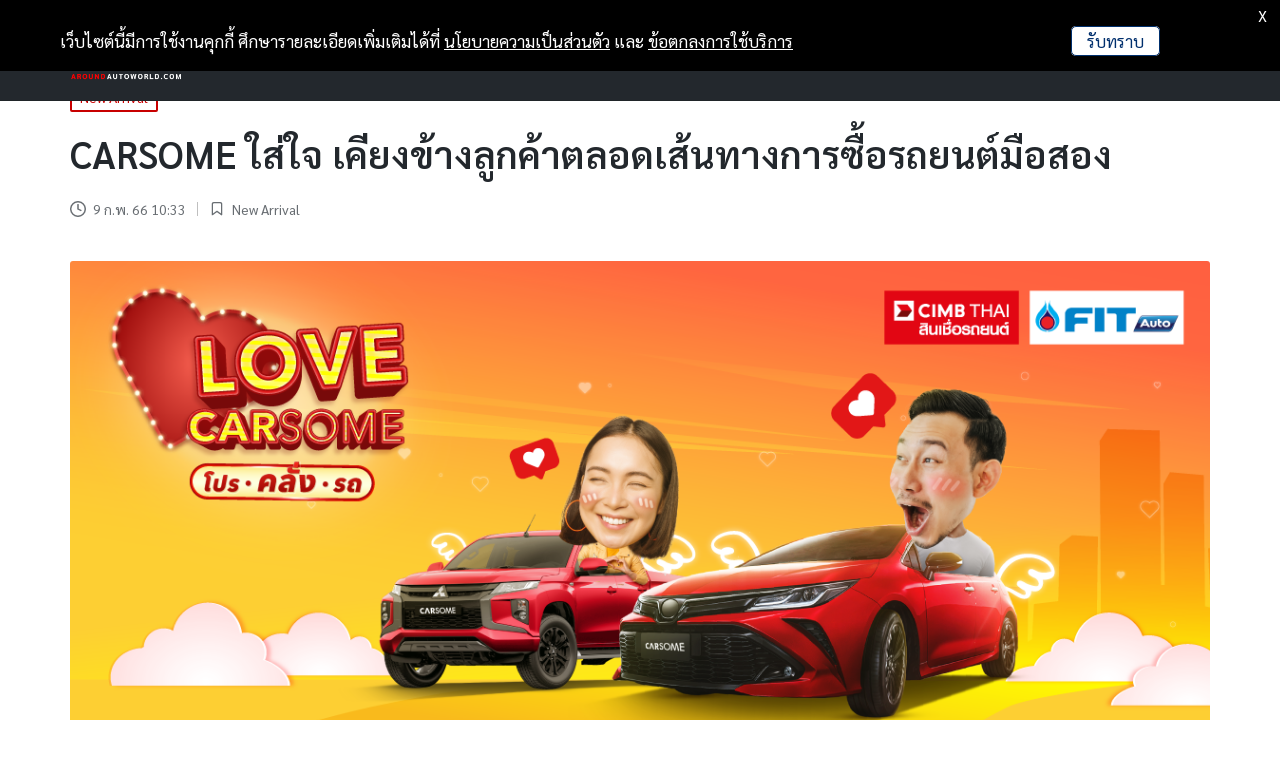

--- FILE ---
content_type: text/html; charset=UTF-8
request_url: https://www.aroundautoworld.com/2023/9555/
body_size: 16797
content:

<!DOCTYPE html>
<html lang="en-US" itemscope itemtype="http://schema.org/WebPage">
<head>
	<meta charset="UTF-8">
	<link rel="profile" href="https://gmpg.org/xfn/11">
	<title>CARSOME ใส่ใจ เคียงข้างลูกค้าตลอดเส้นทางการซื้อรถยนต์มือสอง &#8211; ข่าวประชาสัมพันธ์ยานยนต์ &#8211; AROUNDAUTOWORLD.COM</title>
<meta name='robots' content='max-image-preview:large' />
<meta name="viewport" content="width=device-width, initial-scale=1"><link rel='dns-prefetch' href='//fonts.googleapis.com' />
<link rel='dns-prefetch' href='//s.w.org' />
<link rel="alternate" type="application/rss+xml" title="ข่าวประชาสัมพันธ์ยานยนต์ - AROUNDAUTOWORLD.COM &raquo; Feed" href="https://www.aroundautoworld.com/feed/" />
<link rel="alternate" type="application/rss+xml" title="ข่าวประชาสัมพันธ์ยานยนต์ - AROUNDAUTOWORLD.COM &raquo; Comments Feed" href="https://www.aroundautoworld.com/comments/feed/" />
		<script>
			window._wpemojiSettings = {"baseUrl":"https:\/\/s.w.org\/images\/core\/emoji\/13.0.1\/72x72\/","ext":".png","svgUrl":"https:\/\/s.w.org\/images\/core\/emoji\/13.0.1\/svg\/","svgExt":".svg","source":{"concatemoji":"https:\/\/www.aroundautoworld.com\/wp-includes\/js\/wp-emoji-release.min.js?ver=5.7.2"}};
			!function(e,a,t){var n,r,o,i=a.createElement("canvas"),p=i.getContext&&i.getContext("2d");function s(e,t){var a=String.fromCharCode;p.clearRect(0,0,i.width,i.height),p.fillText(a.apply(this,e),0,0);e=i.toDataURL();return p.clearRect(0,0,i.width,i.height),p.fillText(a.apply(this,t),0,0),e===i.toDataURL()}function c(e){var t=a.createElement("script");t.src=e,t.defer=t.type="text/javascript",a.getElementsByTagName("head")[0].appendChild(t)}for(o=Array("flag","emoji"),t.supports={everything:!0,everythingExceptFlag:!0},r=0;r<o.length;r++)t.supports[o[r]]=function(e){if(!p||!p.fillText)return!1;switch(p.textBaseline="top",p.font="600 32px Arial",e){case"flag":return s([127987,65039,8205,9895,65039],[127987,65039,8203,9895,65039])?!1:!s([55356,56826,55356,56819],[55356,56826,8203,55356,56819])&&!s([55356,57332,56128,56423,56128,56418,56128,56421,56128,56430,56128,56423,56128,56447],[55356,57332,8203,56128,56423,8203,56128,56418,8203,56128,56421,8203,56128,56430,8203,56128,56423,8203,56128,56447]);case"emoji":return!s([55357,56424,8205,55356,57212],[55357,56424,8203,55356,57212])}return!1}(o[r]),t.supports.everything=t.supports.everything&&t.supports[o[r]],"flag"!==o[r]&&(t.supports.everythingExceptFlag=t.supports.everythingExceptFlag&&t.supports[o[r]]);t.supports.everythingExceptFlag=t.supports.everythingExceptFlag&&!t.supports.flag,t.DOMReady=!1,t.readyCallback=function(){t.DOMReady=!0},t.supports.everything||(n=function(){t.readyCallback()},a.addEventListener?(a.addEventListener("DOMContentLoaded",n,!1),e.addEventListener("load",n,!1)):(e.attachEvent("onload",n),a.attachEvent("onreadystatechange",function(){"complete"===a.readyState&&t.readyCallback()})),(n=t.source||{}).concatemoji?c(n.concatemoji):n.wpemoji&&n.twemoji&&(c(n.twemoji),c(n.wpemoji)))}(window,document,window._wpemojiSettings);
		</script>
		<style>
img.wp-smiley,
img.emoji {
	display: inline !important;
	border: none !important;
	box-shadow: none !important;
	height: 1em !important;
	width: 1em !important;
	margin: 0 .07em !important;
	vertical-align: -0.1em !important;
	background: none !important;
	padding: 0 !important;
}
</style>
	<link rel='stylesheet' id='wp-block-library-css'  href='https://www.aroundautoworld.com/wp-includes/css/dist/block-library/style.min.css?ver=5.7.2' media='all' />
<link rel='stylesheet' id='wp-block-library-theme-css'  href='https://www.aroundautoworld.com/wp-includes/css/dist/block-library/theme.min.css?ver=5.7.2' media='all' />
<link rel='stylesheet' id='sinatra-styles-css'  href='https://www.aroundautoworld.com/wp-content/themes/sinatra/assets/css/style.min.css?ver=1.2.1' media='all' />
<!--[if IE]>
<link rel='stylesheet' id='sinatra-ie-css'  href='https://www.aroundautoworld.com/wp-content/themes/sinatra/assets/css/compatibility/ie.min.css?ver=1.2.1' media='all' />
<![endif]-->
<link rel='stylesheet' id='sinatra-google-fonts-css'  href='//fonts.googleapis.com/css?family=Sarabun%3A400%2C600%2C400i&#038;display=swap&#038;subsets=latin%2Cthai&#038;ver=1.2.1' media='' />
<link rel='stylesheet' id='sinatra-dynamic-styles-css'  href='https://www.aroundautoworld.com/wp-content/uploads/sinatra/dynamic-styles.css?ver=1735806969' media='all' />
<link rel='stylesheet' id='sinatra-elementor-css'  href='https://www.aroundautoworld.com/wp-content/themes/sinatra/assets/css/compatibility/elementor.min.css?ver=1.2.1' media='all' />
<link rel='stylesheet' id='ecs-styles-css'  href='https://www.aroundautoworld.com/wp-content/plugins/ele-custom-skin/assets/css/ecs-style.css?ver=3.1.0' media='all' />
<link rel='stylesheet' id='elementor-post-479-css'  href='https://www.aroundautoworld.com/wp-content/uploads/elementor/css/post-479.css?ver=1623403989' media='all' />
<link rel='stylesheet' id='elementor-post-518-css'  href='https://www.aroundautoworld.com/wp-content/uploads/elementor/css/post-518.css?ver=1639566062' media='all' />
<link rel='stylesheet' id='elementor-post-662-css'  href='https://www.aroundautoworld.com/wp-content/uploads/elementor/css/post-662.css?ver=1624277925' media='all' />
<link rel='stylesheet' id='elementor-post-830-css'  href='https://www.aroundautoworld.com/wp-content/uploads/elementor/css/post-830.css?ver=1639567719' media='all' />
<link rel='stylesheet' id='elementor-post-1032-css'  href='https://www.aroundautoworld.com/wp-content/uploads/elementor/css/post-1032.css?ver=1623953494' media='all' />
<link rel='stylesheet' id='elementor-post-1132-css'  href='https://www.aroundautoworld.com/wp-content/uploads/elementor/css/post-1132.css?ver=1639567714' media='all' />
<link rel='stylesheet' id='elementor-post-1158-css'  href='https://www.aroundautoworld.com/wp-content/uploads/elementor/css/post-1158.css?ver=1639567746' media='all' />
<link rel='stylesheet' id='elementor-post-1193-css'  href='https://www.aroundautoworld.com/wp-content/uploads/elementor/css/post-1193.css?ver=1661857526' media='all' />
<link rel='stylesheet' id='elementor-post-1267-css'  href='https://www.aroundautoworld.com/wp-content/uploads/elementor/css/post-1267.css?ver=1639568018' media='all' />
<script type="text/javascript">
            window._nslDOMReady = function (callback) {
                if ( document.readyState === "complete" || document.readyState === "interactive" ) {
                    callback();
                } else {
                    document.addEventListener( "DOMContentLoaded", callback );
                }
            };
            </script><!--n2css--><!--[if IE]>
<script src='https://www.aroundautoworld.com/wp-content/themes/sinatra/assets/js/vendors/flexibility.min.js?ver=1.2.1' id='sinatra-flexibility-js'></script>
<script id='sinatra-flexibility-js-after'>
flexibility(document.documentElement);
</script>
<![endif]-->
<script src='https://www.aroundautoworld.com/wp-includes/js/jquery/jquery.min.js?ver=3.5.1' id='jquery-core-js'></script>
<script src='https://www.aroundautoworld.com/wp-includes/js/jquery/jquery-migrate.min.js?ver=3.3.2' id='jquery-migrate-js'></script>
<script id='ecs_ajax_load-js-extra'>
var ecs_ajax_params = {"ajaxurl":"https:\/\/www.aroundautoworld.com\/wp-admin\/admin-ajax.php","posts":"{\"p\":9555,\"page\":0,\"year\":2023,\"error\":\"\",\"m\":\"\",\"post_parent\":\"\",\"subpost\":\"\",\"subpost_id\":\"\",\"attachment\":\"\",\"attachment_id\":0,\"name\":\"\",\"pagename\":\"\",\"page_id\":0,\"second\":\"\",\"minute\":\"\",\"hour\":\"\",\"day\":0,\"monthnum\":0,\"w\":0,\"category_name\":\"\",\"tag\":\"\",\"cat\":\"\",\"tag_id\":\"\",\"author\":\"\",\"author_name\":\"\",\"feed\":\"\",\"tb\":\"\",\"paged\":0,\"meta_key\":\"\",\"meta_value\":\"\",\"preview\":\"\",\"s\":\"\",\"sentence\":\"\",\"title\":\"\",\"fields\":\"\",\"menu_order\":\"\",\"embed\":\"\",\"category__in\":[],\"category__not_in\":[],\"category__and\":[],\"post__in\":[],\"post__not_in\":[],\"post_name__in\":[],\"tag__in\":[],\"tag__not_in\":[],\"tag__and\":[],\"tag_slug__in\":[],\"tag_slug__and\":[],\"post_parent__in\":[],\"post_parent__not_in\":[],\"author__in\":[],\"author__not_in\":[],\"ignore_sticky_posts\":false,\"suppress_filters\":false,\"cache_results\":true,\"update_post_term_cache\":true,\"lazy_load_term_meta\":true,\"update_post_meta_cache\":true,\"post_type\":\"\",\"posts_per_page\":10,\"nopaging\":false,\"comments_per_page\":\"50\",\"no_found_rows\":false,\"order\":\"DESC\"}"};
</script>
<script src='https://www.aroundautoworld.com/wp-content/plugins/ele-custom-skin/assets/js/ecs_ajax_pagination.js?ver=3.1.0' id='ecs_ajax_load-js'></script>
<script src='https://www.aroundautoworld.com/wp-content/plugins/ele-custom-skin/assets/js/ecs.js?ver=3.1.0' id='ecs-script-js'></script>
<link rel="https://api.w.org/" href="https://www.aroundautoworld.com/wp-json/" /><link rel="alternate" type="application/json" href="https://www.aroundautoworld.com/wp-json/wp/v2/posts/9555" /><link rel="EditURI" type="application/rsd+xml" title="RSD" href="https://www.aroundautoworld.com/xmlrpc.php?rsd" />
<link rel="wlwmanifest" type="application/wlwmanifest+xml" href="https://www.aroundautoworld.com/wp-includes/wlwmanifest.xml" /> 
<meta name="generator" content="WordPress 5.7.2" />
<link rel="canonical" href="https://www.aroundautoworld.com/2023/9555/" />
<link rel='shortlink' href='https://www.aroundautoworld.com/?p=9555' />
<link rel="alternate" type="application/json+oembed" href="https://www.aroundautoworld.com/wp-json/oembed/1.0/embed?url=https%3A%2F%2Fwww.aroundautoworld.com%2F2023%2F9555%2F" />
<link rel="alternate" type="text/xml+oembed" href="https://www.aroundautoworld.com/wp-json/oembed/1.0/embed?url=https%3A%2F%2Fwww.aroundautoworld.com%2F2023%2F9555%2F&#038;format=xml" />
<!-- Global site tag (gtag.js) - Google Analytics -->
<script async src="https://www.googletagmanager.com/gtag/js?id=G-7T3G98W43X"></script>
<script>
  window.dataLayer = window.dataLayer || [];
  function gtag(){dataLayer.push(arguments);}
  gtag('js', new Date());

  gtag('config', 'G-7T3G98W43X');
</script>
<meta name="theme-color" content="#c80000"><style>.recentcomments a{display:inline !important;padding:0 !important;margin:0 !important;}</style><style id="custom-background-css">
body.custom-background { background-color: #ffffff; }
</style>
	<link rel="icon" href="https://www.aroundautoworld.com/wp-content/uploads/2021/07/cropped-Logo-auto-512512-46-32x32.png" sizes="32x32" />
<link rel="icon" href="https://www.aroundautoworld.com/wp-content/uploads/2021/07/cropped-Logo-auto-512512-46-192x192.png" sizes="192x192" />
<link rel="apple-touch-icon" href="https://www.aroundautoworld.com/wp-content/uploads/2021/07/cropped-Logo-auto-512512-46-180x180.png" />
<meta name="msapplication-TileImage" content="https://www.aroundautoworld.com/wp-content/uploads/2021/07/cropped-Logo-auto-512512-46-270x270.png" />
<style type="text/css">div.nsl-container[data-align="left"] {
    text-align: left;
}

div.nsl-container[data-align="center"] {
    text-align: center;
}

div.nsl-container[data-align="right"] {
    text-align: right;
}


div.nsl-container div.nsl-container-buttons a[data-plugin="nsl"] {
    text-decoration: none;
    box-shadow: none;
    border: 0;
}

div.nsl-container .nsl-container-buttons {
    display: flex;
    padding: 5px 0;
}

div.nsl-container.nsl-container-block .nsl-container-buttons {
    display: inline-grid;
    grid-template-columns: minmax(145px, auto);
}

div.nsl-container-block-fullwidth .nsl-container-buttons {
    flex-flow: column;
    align-items: center;
}

div.nsl-container-block-fullwidth .nsl-container-buttons a,
div.nsl-container-block .nsl-container-buttons a {
    flex: 1 1 auto;
    display: block;
    margin: 5px 0;
    width: 100%;
}

div.nsl-container-inline {
    margin: -5px;
    text-align: left;
}

div.nsl-container-inline .nsl-container-buttons {
    justify-content: center;
    flex-wrap: wrap;
}

div.nsl-container-inline .nsl-container-buttons a {
    margin: 5px;
    display: inline-block;
}

div.nsl-container-grid .nsl-container-buttons {
    flex-flow: row;
    align-items: center;
    flex-wrap: wrap;
}

div.nsl-container-grid .nsl-container-buttons a {
    flex: 1 1 auto;
    display: block;
    margin: 5px;
    max-width: 280px;
    width: 100%;
}

@media only screen and (min-width: 650px) {
    div.nsl-container-grid .nsl-container-buttons a {
        width: auto;
    }
}

div.nsl-container .nsl-button {
    cursor: pointer;
    vertical-align: top;
    border-radius: 4px;
}

div.nsl-container .nsl-button-default {
    color: #fff;
    display: flex;
}

div.nsl-container .nsl-button-icon {
    display: inline-block;
}

div.nsl-container .nsl-button-svg-container {
    flex: 0 0 auto;
    padding: 8px;
    display: flex;
    align-items: center;
}

div.nsl-container svg {
    height: 24px;
    width: 24px;
    vertical-align: top;
}

div.nsl-container .nsl-button-default div.nsl-button-label-container {
    margin: 0 24px 0 12px;
    padding: 10px 0;
    font-family: Helvetica, Arial, sans-serif;
    font-size: 16px;
    line-height: 20px;
    letter-spacing: .25px;
    overflow: hidden;
    text-align: center;
    text-overflow: clip;
    white-space: nowrap;
    flex: 1 1 auto;
    -webkit-font-smoothing: antialiased;
    -moz-osx-font-smoothing: grayscale;
    text-transform: none;
    display: inline-block;
}

div.nsl-container .nsl-button-google[data-skin="dark"] .nsl-button-svg-container {
    margin: 1px;
    padding: 7px;
    border-radius: 3px;
    background: #fff;
}

div.nsl-container .nsl-button-google[data-skin="light"] {
    border-radius: 1px;
    box-shadow: 0 1px 5px 0 rgba(0, 0, 0, .25);
    color: RGBA(0, 0, 0, 0.54);
}

div.nsl-container .nsl-button-apple .nsl-button-svg-container {
    padding: 0 6px;
}

div.nsl-container .nsl-button-apple .nsl-button-svg-container svg {
    height: 40px;
    width: auto;
}

div.nsl-container .nsl-button-apple[data-skin="light"] {
    color: #000;
    box-shadow: 0 0 0 1px #000;
}

div.nsl-container .nsl-button-facebook[data-skin="white"] {
    color: #000;
    box-shadow: inset 0 0 0 1px #000;
}

div.nsl-container .nsl-button-facebook[data-skin="light"] {
    color: #1877F2;
    box-shadow: inset 0 0 0 1px #1877F2;
}

div.nsl-container .nsl-button-spotify[data-skin="white"] {
    color: #191414;
    box-shadow: inset 0 0 0 1px #191414;
}

div.nsl-container .nsl-button-apple div.nsl-button-label-container {
    font-size: 17px;
    font-family: -apple-system, BlinkMacSystemFont, "Segoe UI", Roboto, Helvetica, Arial, sans-serif, "Apple Color Emoji", "Segoe UI Emoji", "Segoe UI Symbol";
}

div.nsl-container .nsl-button-slack div.nsl-button-label-container {
    font-size: 17px;
    font-family: -apple-system, BlinkMacSystemFont, "Segoe UI", Roboto, Helvetica, Arial, sans-serif, "Apple Color Emoji", "Segoe UI Emoji", "Segoe UI Symbol";
}

div.nsl-container .nsl-button-slack[data-skin="light"] {
    color: #000000;
    box-shadow: inset 0 0 0 1px #DDDDDD;
}

div.nsl-container .nsl-button-tiktok[data-skin="light"] {
    color: #161823;
    box-shadow: 0 0 0 1px rgba(22, 24, 35, 0.12);
}


div.nsl-container .nsl-button-kakao {
    color: rgba(0, 0, 0, 0.85);
}

.nsl-clear {
    clear: both;
}

.nsl-container {
    clear: both;
}

.nsl-disabled-provider .nsl-button {
    filter: grayscale(1);
    opacity: 0.8;
}

/*Button align start*/

div.nsl-container-inline[data-align="left"] .nsl-container-buttons {
    justify-content: flex-start;
}

div.nsl-container-inline[data-align="center"] .nsl-container-buttons {
    justify-content: center;
}

div.nsl-container-inline[data-align="right"] .nsl-container-buttons {
    justify-content: flex-end;
}


div.nsl-container-grid[data-align="left"] .nsl-container-buttons {
    justify-content: flex-start;
}

div.nsl-container-grid[data-align="center"] .nsl-container-buttons {
    justify-content: center;
}

div.nsl-container-grid[data-align="right"] .nsl-container-buttons {
    justify-content: flex-end;
}

div.nsl-container-grid[data-align="space-around"] .nsl-container-buttons {
    justify-content: space-around;
}

div.nsl-container-grid[data-align="space-between"] .nsl-container-buttons {
    justify-content: space-between;
}

/* Button align end*/

/* Redirect */

#nsl-redirect-overlay {
    display: flex;
    flex-direction: column;
    justify-content: center;
    align-items: center;
    position: fixed;
    z-index: 1000000;
    left: 0;
    top: 0;
    width: 100%;
    height: 100%;
    backdrop-filter: blur(1px);
    background-color: RGBA(0, 0, 0, .32);;
}

#nsl-redirect-overlay-container {
    display: flex;
    flex-direction: column;
    justify-content: center;
    align-items: center;
    background-color: white;
    padding: 30px;
    border-radius: 10px;
}

#nsl-redirect-overlay-spinner {
    content: '';
    display: block;
    margin: 20px;
    border: 9px solid RGBA(0, 0, 0, .6);
    border-top: 9px solid #fff;
    border-radius: 50%;
    box-shadow: inset 0 0 0 1px RGBA(0, 0, 0, .6), 0 0 0 1px RGBA(0, 0, 0, .6);
    width: 40px;
    height: 40px;
    animation: nsl-loader-spin 2s linear infinite;
}

@keyframes nsl-loader-spin {
    0% {
        transform: rotate(0deg)
    }
    to {
        transform: rotate(360deg)
    }
}

#nsl-redirect-overlay-title {
    font-family: -apple-system, BlinkMacSystemFont, "Segoe UI", Roboto, Oxygen-Sans, Ubuntu, Cantarell, "Helvetica Neue", sans-serif;
    font-size: 18px;
    font-weight: bold;
    color: #3C434A;
}

#nsl-redirect-overlay-text {
    font-family: -apple-system, BlinkMacSystemFont, "Segoe UI", Roboto, Oxygen-Sans, Ubuntu, Cantarell, "Helvetica Neue", sans-serif;
    text-align: center;
    font-size: 14px;
    color: #3C434A;
}

/* Redirect END*/</style><style type="text/css">/* Notice fallback */
#nsl-notices-fallback {
    position: fixed;
    right: 10px;
    top: 10px;
    z-index: 10000;
}

.admin-bar #nsl-notices-fallback {
    top: 42px;
}

#nsl-notices-fallback > div {
    position: relative;
    background: #fff;
    border-left: 4px solid #fff;
    box-shadow: 0 1px 1px 0 rgba(0, 0, 0, .1);
    margin: 5px 15px 2px;
    padding: 1px 20px;
}

#nsl-notices-fallback > div.error {
    display: block;
    border-left-color: #dc3232;
}

#nsl-notices-fallback > div.updated {
    display: block;
    border-left-color: #46b450;
}

#nsl-notices-fallback p {
    margin: .5em 0;
    padding: 2px;
}

#nsl-notices-fallback > div:after {
    position: absolute;
    right: 5px;
    top: 5px;
    content: '\00d7';
    display: block;
    height: 16px;
    width: 16px;
    line-height: 16px;
    text-align: center;
    font-size: 20px;
    cursor: pointer;
}</style></head>

<body class="post-template-default single single-post postid-9555 single-format-standard custom-background wp-custom-logo wp-embed-responsive sinatra-topbar__separators-regular sinatra-layout__fw-contained sinatra-header-layout-1 sinatra-menu-animation-underline sinatra-header__separators-slanted si-single-title-in-content si-page-title-align-left sinatra-no-sidebar entry-media-hover-style-1 sinatra-copyright-layout-1 si-input-supported validate-comment-form si-menu-accessibility elementor-default elementor-kit-9">


<div id="page" class="hfeed site">
	<a class="skip-link screen-reader-text" href="#content">Skip to content</a>

	
	<header id="masthead" class="site-header" role="banner" itemtype="https://schema.org/WPHeader" itemscope="itemscope">
		<div id="sinatra-header" >
		<div id="sinatra-header-inner">
	
<div class="si-container si-header-container">

	
<div class="sinatra-logo si-header-element" itemtype="https://schema.org/Organization" itemscope="itemscope">
	<div class="logo-inner"><a href="https://www.aroundautoworld.com/" rel="home" class="" itemprop="url">
					<img src="https://www.aroundautoworld.com/wp-content/uploads/2021/07/logo-autoaround-800-x-500-px.png" alt="ข่าวประชาสัมพันธ์ยานยนต์ - AROUNDAUTOWORLD.COM" width="800" height="500" class="" itemprop="logo"/>
				</a></div></div><!-- END .sinatra-logo -->

<nav class="site-navigation main-navigation sinatra-primary-nav sinatra-nav si-header-element" role="navigation" itemtype="https://schema.org/SiteNavigationElement" itemscope="itemscope" aria-label="Site Navigation">
<ul id="sinatra-primary-nav" class="menu"><li id="menu-item-21" class="menu-item menu-item-type-taxonomy menu-item-object-category current-post-ancestor current-menu-parent current-post-parent menu-item-21"><a href="https://www.aroundautoworld.com/category/new-arrival/"><span>New Arrival</span></a></li>
<li id="menu-item-22" class="menu-item menu-item-type-taxonomy menu-item-object-category menu-item-22"><a href="https://www.aroundautoworld.com/category/ev-auto-technology/"><span>EV &amp; Auto Technology</span></a></li>
<li id="menu-item-23" class="menu-item menu-item-type-taxonomy menu-item-object-category menu-item-23"><a href="https://www.aroundautoworld.com/category/automotive-news/"><span>Automotive News</span></a></li>
<li id="menu-item-891" class="menu-item menu-item-type-taxonomy menu-item-object-category menu-item-891"><a href="https://www.aroundautoworld.com/category/global-auto/"><span>Global Auto</span></a></li>
</ul></nav><!-- END .sinatra-nav -->
<div class="si-header-widgets si-header-element sinatra-widget-location-right"><div class="si-header-widget__search si-header-widget sinatra-all"><div class="si-widget-wrapper">
<div aria-haspopup="true">
	<a href="#" class="si-search">
		<svg class="si-icon" aria-label="Search" xmlns="http://www.w3.org/2000/svg" width="32" height="32" viewBox="0 0 32 32"><path d="M28.962 26.499l-4.938-4.938c1.602-2.002 2.669-4.671 2.669-7.474 0-6.673-5.339-12.012-12.012-12.012s-12.012 5.339-12.012 12.012c0 6.673 5.339 12.012 12.012 12.012 2.803 0 5.472-0.934 7.474-2.669l4.938 4.938c0.267 0.267 0.667 0.4 0.934 0.4s0.667-0.133 0.934-0.4c0.534-0.534 0.534-1.335 0-1.868zM5.339 14.087c0-5.205 4.137-9.342 9.342-9.342s9.342 4.137 9.342 9.342c0 2.536-1.068 4.938-2.669 6.54 0 0 0 0 0 0s0 0 0 0c-1.735 1.735-4.004 2.669-6.54 2.669-5.339 0.133-9.476-4.004-9.476-9.209z"></path></svg>	</a><!-- END .si-search -->

	<div class="si-search-simple si-search-container dropdown-item">
		<form role="search" aria-label="Site Search" method="get" class="si-search-form" action="https://www.aroundautoworld.com/">

			<label class="si-form-label">
				<span class="screen-reader-text">Search for:</span>
				<input type="search" class="si-input-search" placeholder="Search" value="" name="s" autocomplete="off">
			</label><!-- END .sinara-form-label -->

			
			<button type="submit" class="sinatra-animate-arrow right-arrow" aria-hidden="true" role="button" tabindex="-1">
				<svg xmlns="http://www.w3.org/2000/svg" xmlns:xlink="http://www.w3.org/1999/xlink" x="0px" y="0px" width="30px" height="18px" viewBox="0 0 30 18" enable-background="new 0 0 30 18" xml:space="preserve">
					
					<path class="arrow-handle" d="M2.511,9.007l7.185-7.221c0.407-0.409,0.407-1.071,0-1.48s-1.068-0.409-1.476,0L0.306,8.259 c-0.408,0.41-0.408,1.072,0,1.481l7.914,7.952c0.407,0.408,1.068,0.408,1.476,0s0.407-1.07,0-1.479L2.511,9.007z">
					</path>
					
					<path class="arrow-bar" fill-rule="evenodd" clip-rule="evenodd" d="M1,8h28.001c0.551,0,1,0.448,1,1c0,0.553-0.449,1-1,1H1c-0.553,0-1-0.447-1-1
					                            C0,8.448,0.447,8,1,8z">
					</path>
				</svg>
			</button>
		</form>
	</div><!-- END .si-search-simple -->
</div>
</div></div><!-- END .si-header-widget --></div><!-- END .si-header-widgets -->
	<span class="si-header-element si-mobile-nav">
				<button class="si-hamburger hamburger--spin si-hamburger-sinatra-primary-nav" aria-label="Menu" aria-controls="sinatra-primary-nav" type="button">

			
			<span class="hamburger-box">
				<span class="hamburger-inner"></span>
			</span>

		</button>
			</span>

</div><!-- END .si-container -->
	</div><!-- END #sinatra-header-inner -->
	</div><!-- END #sinatra-header -->
			</header><!-- #masthead .site-header -->

	
		<div id="main" class="site-main">

		
<div class="si-container">

	<div id="primary" class="content-area">

		
		<main id="content" class="site-content" role="main" itemscope itemtype="http://schema.org/Blog">

			

<article id="post-9555" class="sinatra-article post-9555 post type-post status-publish format-standard has-post-thumbnail hentry category-new-arrival tag-405 originalcode-auto originalcode-editor originalcode-loc language-th productcode-prg attribute-auto_image attribute-auto_image_th attribute-auto_th attribute-image_th" itemscope="" itemtype="https://schema.org/CreativeWork">

	
<div class="post-category">

	<span class="cat-links"><span class="screen-reader-text">Posted in</span><span><a href="https://www.aroundautoworld.com/category/new-arrival/" rel="category tag">New Arrival</a></span></span>
</div>

<header class="entry-header">

	
	<h1 class="entry-title" itemprop="headline">
		CARSOME ใส่ใจ เคียงข้างลูกค้าตลอดเส้นทางการซื้อรถยนต์มือสอง	</h1>

</header>
<div class="entry-meta"><div class="entry-meta-elements"><span class="posted-on"><svg class="si-icon" aria-hidden="true" xmlns="http://www.w3.org/2000/svg" viewBox="0 0 29.36 29.36"><path d="M14.68,0A14.68,14.68,0,1,0,29.36,14.68,14.64,14.64,0,0,0,14.68,0Zm0,26.69a12,12,0,1,1,12-12A12,12,0,0,1,14.68,26.69Zm5.87-10.54L16,13.88V6.67a1.25,1.25,0,0,0-1.33-1.33,1.26,1.26,0,0,0-1.34,1.33v8a1.28,1.28,0,0,0,.81,1.2l5.33,2.67c.14.13.27.13.54.13a1.28,1.28,0,0,0,1.2-.8,1.41,1.41,0,0,0-.67-1.73Z" /></svg>9 ก.พ. 66 10:33</span><span class="cat-links"><span class="screen-reader-text">Posted in</span><svg class="si-icon" aria-hidden="true" xmlns="http://www.w3.org/2000/svg" width="32" height="32" viewBox="0 0 32 32"><path d="M22.689 2.075h-13.346c-2.269 0-4.004 1.735-4.004 4.004v21.354c0 0.534 0.267 0.934 0.667 1.201s0.934 0.133 1.335-0.133l8.542-6.139 8.542 6.139c0.267 0.133 0.534 0.267 0.801 0.267s0.4 0 0.667-0.133c0.4-0.267 0.667-0.667 0.667-1.201v-21.354c0.133-2.269-1.602-4.004-3.87-4.004zM24.023 24.897l-7.207-5.205c-0.267-0.133-0.534-0.267-0.801-0.267s-0.534 0.133-0.801 0.267l-7.207 5.205v-18.818c0-0.801 0.534-1.335 1.335-1.335h13.346c0.801 0 1.335 0.534 1.335 1.335v18.818z"></path></svg><span><a href="https://www.aroundautoworld.com/category/new-arrival/" rel="category tag">New Arrival</a></span></span></div></div><div class="post-thumb entry-media thumbnail"><img width="1200" height="800" src="https://www.aroundautoworld.com/wp-content/uploads/2023/02/5F8F0F23609C84A5322710DA2EE4DE5D.png" class="attachment-full size-full wp-post-image" alt="CARSOME ใส่ใจ เคียงข้างลูกค้าตลอดเส้นทางการซื้อรถยนต์มือสอง" loading="lazy" /></div>
<div class="entry-content si-entry" itemprop="text">
	<p><p>CARSOME ฉลองเดือนแห่งความรักกับแคมเปญ &#8220;Love CARSOME โปรคลั่งรถ&#8221; ดอกเบี้ยเริ่มต้น 2.50% จาก CIMB พร้อมจุใจกับสิทธิประโยชน์มากมาย</p>
<p>CARSOME แพลตฟอร์มอีคอมเมิร์ซซื้อขายรถยนต์มือสองครบวงจรที่ใหญ่ที่สุดในเอเชียตะวันออกเฉียงใต้ เปิดตัวแคมเปญ &#8220;Love CARSOME โปรคลั่งรถ&#8221; ฉลองเดือนแห่งความรักปี 2566 ด้วยอัตราดอกเบี้ยเริ่มต้น 2.50% จากธนาคารซีไอเอ็มบี ไทย (CIMB), ออกรถได้ไม่ต้องจ่ายแม้แต่บาทเดียว, ส่วนลดสูงสุด 33,000 บาท, ฟรีบริการส่งมอบรถยนต์ถึงหน้าบ้าน, ฟรีประกันรถยนต์, ขยายระยะเวลารับประกันนานสูงสุด 2 ปี และมอบสิทธิประโยชน์อื่นๆ อีกมากมาย ให้แก่ลูกค้าที่กำลังมองหารถคู่ใจคันใหม่ เพราะ CARSOME เข้าใจดีว่า การได้เป็นเจ้าของรถในฝันที่ตอบโจทย์ความต้องการชีวิตในทุกด้านก็เหมือนกับการได้ใช้ชีวิตกับคนที่ใช่ ที่พร้อมจะดึงศักยภาพที่ดีที่สุดของคุณ และคอยสนับสนุนกันและกันในทุกวันตลอดการเดินทาง เราจึงใส่ใจในทุกขั้นตอนเพื่อให้ลูกค้าได้รับรถยนต์มือสองคุณภาพดีที่สุดอย่างไร้กังวลผ่านบริการต่างๆ ของเรา</p>
<p>ประสบการณ์การเป็นเจ้าของรถยนต์ของลูกค้านั้นเริ่มตั้งแต่ก่อนจะตัดสินใจเลือกซื้อรถ ฉะนั้นการมีแพลตฟอร์มออนไลน์ที่น่าเชื่อถืออย่าง CARSOME จึงเป็นสิ่งสำคัญอย่างยิ่งที่จะช่วยสร้างประสบการณ์ที่ดีให้แก่ลูกค้า โดย CARSOME พร้อมนำเสนอบริการต่างๆ ทั้งก่อน ระหว่าง และหลังการซื้อรถ เพื่อช่วยให้ลูกค้าเลือกซื้อรถมือสองได้อย่างไร้กังวล ดังนี้</p>
<ul>
<li>ที่ปรึกษาการขาย &#8211; CARSOME มีที่ปรึกษาการขายที่คอยให้บริการลูกค้า พร้อมมอบข้อมูลและรายละเอียดที่สำคัญเกี่ยวกับรถยนต์ที่คุณต้องการตลอดการเลือกซื้อ</li>
<li>สะดวกในการจองเพื่อทดลองขับ &#8211; ลูกค้าสามารถนัดทดลองขับรถในฝันได้อย่างง่ายดายที่ศูนย์บริการซื้อ-ขายรถมือสองครบวงจร CARSOME Experience Center หรือให้เรานำรถไปให้ลูกค้าทดลองขับถึงที่*ในเขตกรุงเทพและปริมณฑล โดยไม่มีค่าธรรมเนียมแม้สุดท้ายลูกค้าจะไม่ซื้อรถกับ CARSOME ก็ตาม นอกจากนี้ ลูกค้าต่างจังหวัดก็สามารถนัดทดลองขับแบบเสมือนจริงได้ผ่านคอลเซ็นเตอร์ของเราที่ 02-026-1188</li>
</ul>
<p>*เงื่อนไขเป็นไปตามที่บริษัทฯ กำหนด</p>
<ul>
<li>เข้าถึงบริการได้ทั้งช่องทางออนไลน์และมาด้วยตนเอง &#8211; ลูกค้าของ CARSOME สามารถติดต่อเพื่อรับบริการได้หลากหลายช่องทาง ทั้งทางออนไลน์หรือมารับบริการที่หน้าสาขาด้วยตนเอง สำหรับช่องทางออนไลน์ สามารถเข้าใช้บริการผ่านทางเว็บไซต์และแอปพลิเคชันบนมือถือ หรือลูกค้าสามารถเดินทางไปที่ศูนย์บริการซื้อ-ขายรถมือสองครบวงจร CARSOME 5 สาขาทั่วกรุงเทพฯ และปริมณฑล</li>
<li>ระบบคำนวณสินเชื่อรถยนต์ที่เป็นประโยชน์ &#8211; ช่วยให้ลูกค้าสามารถวางแผนงบประมาณได้อย่างง่ายดาย โดย CARSOME จะแสดงราคา รวมถึงตัวเลือกทางการเงินและโปรโมชันที่น่าสนใจ เพื่อให้ลูกค้าสามารถใช้คำนวณและวางแผนการผ่อนชำระที่เหมาะกับตัวเองได้</li>
<li>หมดห่วงกับเรื่องเอกสาร &#8211; CARSOME ช่วยดำเนินการเรื่องเอกสารทั้งหมด ทั้งเอกสารการโอนรถ ป้ายภาษี เอกสารพรบ.รถยนต์ และเล่มทะเบียนรถให้แก่ลูกค้า นอกจากนี้ เรายังช่วยให้ลูกค้ายื่นขอสินเชื่อรถยนต์ได้อย่างราบรื่นและรับโปรโมชันพิเศษจากพันธมิตรทางการเงินชั้นนำ เพื่อให้ลูกค้าได้เป็นเจ้าของรถตั้งแต่ต้นจนจบอย่างง่ายดาย</li>
</ul>
<p>นอกจากนี้ CARSOME ยังรับประกันว่า ลูกค้าจะได้รับรถมือสองคุณภาพดีที่สุดตามมาตรฐานการรับประกันคุณภาพจาก CARSOME (CARSOME Certified) โดยรถมือสองทุกคันของเราผ่านการตรวจเช็กสภาพอย่างเข้มงวดถึง 175 จุด และผ่านการปรับสภาพให้ได้มาตรฐาน พร้อมขยายระยะเวลารับประกันนานสูงสุด 2 ปี ในราคาโปร่งใส คุ้มค่า และการันตีคืนเงินภายใน 30 วัน</p>
<p>เพื่อเฉลิมฉลองเทศกาลแห่งความรัก ลูกค้าสามารถรับสิทธิพิเศษในการค้นหารถยนต์มือสองที่ตรงใจกับแคมเปญ &#8220;Love CARSOME โปรคลั่งรถ&#8221; ไปจนถึงวันที่ 31 มีนาคม 2566 นี้</p>
<p>ข้อเสนอหลักในแคมเปญ &#8220;Love CARSOME โปรคลั่งรถ&#8221;</p>
<ul>
<li>อัตราดอกเบี้ยเริ่มต้น 2.50% จาก CIMB</li>
<li>ออกรถ 0 บาท</li>
<li>ส่วนลดสูงสุด 33,000 บาท</li>
<li>ฟรี! ส่งรถทั่วประเทศ</li>
<li>ฟรี! ประกันรถยนต์</li>
</ul>
<p>ข้อเสนอพิเศษอื่นๆ จากพันธมิตรของ CARSOME</p>
<ul>
<li>ฟรี! ขยายระยะเวลารับประกันนานสูงสุด 2 ปี หรือ 40,000 กม.</li>
<li>ฟรี! บัตรเติมน้ำมัน PTT Station มูลค่า 1,000 บาท</li>
<li>ส่วนลดสูงสุด 150 บาท จากศูนย์บริการยานยนต์ FIT Auto</li>
<li>ส่วนลดสูงสุด 50% สำหรับบริการล้างแอร์รถยนต์ด้วยโอโซนจาก EZY Fit</li>
<li>ล้างรถเพียง 200 บาท กับ Wizard ฟรี! เคลือบกระจกรอบคันมูลค่า 390 บาท</li>
<li>ล้างรถเพียง 400 บาท กับ Poli-Chem ได้สะดวกสบายที่ห้างสรรพสินค้าชั้นนำ</li>
</ul>
<p>สำหรับรายละเอียดเพิ่มเติมและเงื่อนไขของแคมเปญ โปรดคลิกที่ลิงก์นี้</p>
<p>CARSOME พร้อมมอบประสบการณ์ซื้อและขายรถยนต์ที่ราบรื่นและสะดวกสบาย ทั้งช่องทางออนไลน์และบริการหน้าร้าน สำหรับข้อมูลเพิ่มเติม กรุณาเข้าชมที่เว็บไซต์ www.carsome.co.th หรือที่หน้าร้านสาขาต่างๆ ของเราทั้งหมด 5 แห่งทั่วกรุงเทพฯ และปริมณฑล หรือแอปพลิเคชัน CARSOME ซึ่งสามารถดาวน์โหลดได้ที่ Apple Storeและ Google Play</p>
</p>
<p>ที่มา:  วีโร่ พับลิค รีเลชั่นส์</p>
<figure class="wp-block-image size-thumbnail aligncenter"><img src="https://www.aroundautoworld.com/wp-content/uploads/2023/02/E2C7B4603966FF581017CF75400E5010.png" alt=""></figure>
</div>




<div class="entry-footer">

	<span class="screen-reader-text">Tags: </span><div class="post-tags"><span class="cat-links"><a href="https://www.aroundautoworld.com/tag/%e0%b8%a7%e0%b8%b5%e0%b9%82%e0%b8%a3%e0%b9%88-%e0%b8%9e%e0%b8%b1%e0%b8%9a%e0%b8%a5%e0%b8%b4%e0%b8%84-%e0%b8%a3%e0%b8%b5%e0%b9%80%e0%b8%a5%e0%b8%8a%e0%b8%b1%e0%b9%88%e0%b8%99%e0%b8%aa%e0%b9%8c/" rel="tag">วีโร่ พับลิค รีเลชั่นส์</a></span></div>
</div>


</article><!-- #post-9555 -->


		</main><!-- #content .site-content -->

		
	</div><!-- #primary .content-area -->

	
</div><!-- END .si-container -->

		
	</div><!-- #main .site-main -->
	
	
			<footer id="colophon" class="site-footer" role="contentinfo" itemtype="http://schema.org/WPFooter" itemscope="itemscope">

			
<div id="sinatra-footer" >
	<div class="si-container">
		<div class="si-flex-row" id="sinatra-footer-widgets">

							<div class="sinatra-footer-column col-xs-12 col-sm-6 stretch-xs col-md-4 center-text">
					<div id="text-7" class="si-footer-widget si-widget si-entry widget widget_text">			<div class="textwidget"><p>ติดต่อโฆษณา 02-253-5000​ ต่อ 223</p>
</div>
		</div>				</div>
								<div class="sinatra-footer-column col-xs-12 col-sm-6 stretch-xs col-md-4 center-text">
					<div id="text-6" class="si-footer-widget si-widget si-entry widget widget_text">			<div class="textwidget"><p><a href="https://www.infoquest.co.th/company/privacy-statement">นโยบายคุ้มครองข้อมูลส่วนบุคคล​</a></p>
</div>
		</div>				</div>
								<div class="sinatra-footer-column col-xs-12 col-sm-6 stretch-xs col-md-4 center-text">
					<div id="text-8" class="si-footer-widget si-widget si-entry widget widget_text">			<div class="textwidget"><p><a href="https://aroundautoworld.com/terms/">ข้อตกลงการใช้บริการ</a></p>
</div>
		</div>				</div>
				
		</div><!-- END .si-flex-row -->
	</div><!-- END .si-container -->
</div><!-- END #sinatra-footer -->

<div id="sinatra-copyright" class="contained-separator">
	<div class="si-container">
		<div class="si-flex-row">

			<div class="col-xs-12 center-xs col-md flex-basis-auto start-md"><div class="si-copyright-widget__text si-copyright-widget sinatra-all"><span>Copyright © 2025 <a href="https://www.dataxet.co">Dataxet Limited</a>. All Rights Reserved.</span></div><!-- END .si-copyright-widget --></div>
			<div class="col-xs-12 center-xs col-md flex-basis-auto end-md"></div>

		</div><!-- END .si-flex-row -->
	</div>
</div><!-- END #sinatra-copyright -->

		</footer><!-- #colophon .site-footer -->
	
	
</div><!-- END #page -->

<a href="#" id="si-scroll-top" class="si-smooth-scroll" title="Scroll to Top" >
	<span class="si-scroll-icon" aria-hidden="true">
		<svg class="si-icon top-icon" xmlns="http://www.w3.org/2000/svg" width="32" height="32" viewBox="0 0 32 32"><path d="M24.958 18.491l-8.008-8.008c-0.534-0.534-1.335-0.534-1.868 0l-8.008 8.008c-0.534 0.534-0.534 1.335 0 1.868s1.335 0.534 1.868 0l7.074-7.074 7.074 7.074c0.267 0.267 0.667 0.4 0.934 0.4s0.667-0.133 0.934-0.4c0.534-0.534 0.534-1.335 0-1.868z"></path></svg>		<svg class="si-icon" xmlns="http://www.w3.org/2000/svg" width="32" height="32" viewBox="0 0 32 32"><path d="M24.958 18.491l-8.008-8.008c-0.534-0.534-1.335-0.534-1.868 0l-8.008 8.008c-0.534 0.534-0.534 1.335 0 1.868s1.335 0.534 1.868 0l7.074-7.074 7.074 7.074c0.267 0.267 0.667 0.4 0.934 0.4s0.667-0.133 0.934-0.4c0.534-0.534 0.534-1.335 0-1.868z"></path></svg>	</span>
	<span class="screen-reader-text">Scroll to Top</span>
</a><!-- END #sinatra-scroll-to-top -->
<style>
  .dialog-popup-modal {
    position: fixed;
    height: 15%;
    width: 100%;
    top: 0;	  
    bottom: 0;
    left: 0;
    background-color: transparent;
    z-index: 9999;
    -webkit-user-select: none;
    -moz-user-select: none;
    -ms-user-select: none;
    user-select: none;
  }
  .dialog-popup-modal .dialog-content {
      width: auto;
      overflow: visible;
      max-width: 100%;
      max-height: 100%;
      border-radius: 0;
      -webkit-box-shadow: none;
      box-shadow: none;
      pointer-events: all;
      animation-duration: 0.8s;
      background-color: #000000;
      margin: auto;
      position: absolute;
  }

  .dialog-popup-modal .dialog-message {
    font-size: 12px;
    line-height: 1.5;
    -webkit-box-sizing: border-box;
    box-sizing: border-box;
    width: 100vw;
    height: auto;
    min-height: 50px;
    max-width: 100vw;
    max-height: 100vh;
    padding: 0;
    overflow: auto;
    display: -webkit-box;
    display: -ms-flexbox;
    display: flex;
    justify-content: center;
  }

  .dialog-popup-modal .elementor-section {
    position: relative;
    margin: 30px 30px 10px 10px;
    max-width: 1140px;
    width: 100%;
  }

  .dialog-popup-modal .elementor-section .elementor-container {
    display: -webkit-box;
    display: -ms-flexbox;
    display: flex;
    margin-right: auto;
    margin-left: auto;
    position: relative;
  }

  .dialog-popup-modal .elementor-column {
    position: relative;
    display: -webkit-box;
    display: -ms-flexbox;
    display: flex;
  }
  @media (max-width: 767px){
	.dialog-popup-modal {
		height: 25%;
	}
    .dialog-popup-modal .elementor-section .elementor-container {
      display: block;
    }    
      
    .dialog-popup-modal .elementor-column.elementor-col-80,.dialog-popup-modal .elementor-column.elementor-col-20 {
      width: 100% !important;
    }

    .dialog-popup-modal .elementor-align-right {
      text-align: left !important;
    }
  }

  .dialog-popup-modal .elementor-column.elementor-col-80 {
    width: 80%;
  }
  .dialog-popup-modal .elementor-column.elementor-col-20 {
    width: 20%;
  }

  .dialog-popup-modal .elementor-widget-wrap>.elementor-element {
    width: 100%;
  }
  .dialog-popup-modal .elementor-align-right {
    text-align: right;
    padding-right: 40px;
  }
  .dialog-popup-modal .elementor-widget-text-editor p, .dialog-popup-modal .elementor-widget-text-editor a {
    color: #FFFFFF;
    font-family: inherit;
    font-size: 17px;
    font-weight: 400;
    line-height: 1.4em;
	padding-bottom: 8px;
  }

  .dialog-popup-modal .elementor-widget-text-editor a {
    text-decoration: underline;
  }
  .dialog-popup-modal .elementor-widget-text-editor a:hover {
    color: #78a5ff;
  }

  .dialog-popup-modal .elementor-button {
    font-family: inherit;
    font-size: 17px;
    font-weight: 500;
    text-transform: capitalize;
    font-style: normal;
    text-decoration: none;
    line-height: 1.4em;
    fill: #002F6D;
    color: #002F6D;
    background-color: #FFFFFF;
    border-style: solid;
    border-width: 1px 1px 1px 1px;
    border-radius: 5px 5px 5px 5px;
    padding: 3px 15px 3px 15px;
  }

  .dialog-popup-modal .elementor-button:hover {
      color: #FFFFFF;
      background-color: #002F6DE0;
      border-color: #FFFFFF;
	  line-height: 1.4em;
  }

  .dialog-popup-modal .dialog-close-button {
    cursor: pointer;
    position: absolute;
    margin-top: 0;
    right: 1%;
    font-size: 15px;
    line-height: 1;
    opacity: 1;
    z-index: 9999;
    pointer-events: all;
    display: block;
    top: 11.6%;
    color: #ffffff;
  }
</style>
<div class="dialog-popup-modal" style="display: flex;">
    <div class="dialog-content animated">
      <div class="dialog-message">
        <section class="elementor-section">
          <div class="elementor-container">
            <div class="elementor-column elementor-col-80">
              <div class="elementor-widget-wrap elementor-element-populated">
                <div class="elementor-element elementor-widget elementor-widget-text-editor">
                  <div class="elementor-widget-container">
                    <div class="elementor-text-editor elementor-clearfix"><p>เว็บไซต์นี้มีการใช้งานคุกกี้ ศึกษารายละเอียดเพิ่มเติมได้ที่ <a href="https://www.infoquest.co.th/company/privacy-statement">นโยบายความเป็นส่วนตัว</a> และ <a href="https://aroundautoworld.com/terms/">ข้อตกลงการใช้บริการ</a></p></div>
                  </div>
                </div>
              </div>
            </div>
            <div class="elementor-column elementor-col-20">
              <div class="elementor-element elementor-align-right" style="width: 100%;">
                <a class="elementor-button" role="button">รับทราบ</a>
              </div>
            </div>
          </div>
        </section>
      </div>
      <div class="dialog-close-button">X</div>
  </div>
</div>
<script>

if (document.cookie.indexOf("cookie_consent") >= 0){
  jQuery('.dialog-popup-modal').hide();

}else{
  jQuery('.dialog-close-button').click(function () {
    jQuery('.dialog-popup-modal').hide();
    return false;
  });

  jQuery('.elementor-button').click(function () {
    setCookie("cookie_consent", "accepted", 365);
    jQuery('.dialog-popup-modal').hide();
    return false;
  });

}

function setCookie(cname, cvalue, exdays) {
  const d = new Date();
  d.setTime(d.getTime() + (exdays * 24 * 60 * 60 * 1000));
  let expires = "expires="+d.toUTCString();
  document.cookie = cname + "=" + cvalue + ";" + expires + ";path=/";
}
</script>      
    <script id='sinatra-js-js-extra'>
var sinatra_vars = {"ajaxurl":"https:\/\/www.aroundautoworld.com\/wp-admin\/admin-ajax.php","nonce":"7856c92a1e","responsive-breakpoint":"960","sticky-header":{"enabled":true,"hide_on":[""]},"strings":{"comments_toggle_show":"Leave a Comment","comments_toggle_hide":"Hide Comments"}};
</script>
<script src='https://www.aroundautoworld.com/wp-content/themes/sinatra/assets/js/sinatra.min.js?ver=1.2.1' id='sinatra-js-js'></script>
<script src='https://www.aroundautoworld.com/wp-includes/js/wp-embed.min.js?ver=5.7.2' id='wp-embed-js'></script>
	<script>
	!function(){var e=-1<navigator.userAgent.toLowerCase().indexOf("webkit"),t=-1<navigator.userAgent.toLowerCase().indexOf("opera"),n=-1<navigator.userAgent.toLowerCase().indexOf("msie");(e||t||n)&&document.getElementById&&window.addEventListener&&window.addEventListener("hashchange",function(){var e,t=location.hash.substring(1);/^[A-z0-9_-]+$/.test(t)&&(e=document.getElementById(t))&&(/^(?:a|select|input|button|textarea)$/i.test(e.tagName)||(e.tabIndex=-1),e.focus())},!1)}();
	</script>
	<script type="text/javascript">(function (undefined) {let scriptOptions={"_localizedStrings":{"redirect_overlay_title":"Hold On","redirect_overlay_text":"You are being redirected to another page,<br>it may take a few seconds.","webview_notification_text":"The selected provider doesn't support embedded browsers!"},"_targetWindow":"prefer-popup","_redirectOverlay":"overlay-with-spinner-and-message","_unsupportedWebviewBehavior":""};
/**
 * Used when Cross-Origin-Opener-Policy blocked the access to the opener. We can't have a reference of the opened windows, so we should attempt to refresh only the windows that has opened popups.
 */
window._nslHasOpenedPopup = false;
window._nslWebViewNoticeElement = null;

window.NSLPopup = function (url, title, w, h) {
    const userAgent = navigator.userAgent,
        mobile = function () {
            return /\b(iPhone|iP[ao]d)/.test(userAgent) ||
                /\b(iP[ao]d)/.test(userAgent) ||
                /Android/i.test(userAgent) ||
                /Mobile/i.test(userAgent);
        },
        screenX = window.screenX !== undefined ? window.screenX : window.screenLeft,
        screenY = window.screenY !== undefined ? window.screenY : window.screenTop,
        outerWidth = window.outerWidth !== undefined ? window.outerWidth : document.documentElement.clientWidth,
        outerHeight = window.outerHeight !== undefined ? window.outerHeight : document.documentElement.clientHeight - 22,
        targetWidth = mobile() ? null : w,
        targetHeight = mobile() ? null : h,
        left = parseInt(screenX + (outerWidth - targetWidth) / 2, 10),
        right = parseInt(screenY + (outerHeight - targetHeight) / 2.5, 10),
        features = [];
    if (targetWidth !== null) {
        features.push('width=' + targetWidth);
    }
    if (targetHeight !== null) {
        features.push('height=' + targetHeight);
    }
    features.push('left=' + left);
    features.push('top=' + right);
    features.push('scrollbars=1');

    const newWindow = window.open(url, title, features.join(','));

    if (window.focus) {
        newWindow.focus();
    }

    window._nslHasOpenedPopup = true;

    return newWindow;
};

let isWebView = null;

function checkWebView() {
    if (isWebView === null) {
        function _detectOS(ua) {
            if (/Android/.test(ua)) {
                return "Android";
            } else if (/iPhone|iPad|iPod/.test(ua)) {
                return "iOS";
            } else if (/Windows/.test(ua)) {
                return "Windows";
            } else if (/Mac OS X/.test(ua)) {
                return "Mac";
            } else if (/CrOS/.test(ua)) {
                return "Chrome OS";
            } else if (/Firefox/.test(ua)) {
                return "Firefox OS";
            }
            return "";
        }

        function _detectBrowser(ua) {
            let android = /Android/.test(ua);

            if (/Opera Mini/.test(ua) || / OPR/.test(ua) || / OPT/.test(ua)) {
                return "Opera";
            } else if (/CriOS/.test(ua)) {
                return "Chrome for iOS";
            } else if (/Edge/.test(ua)) {
                return "Edge";
            } else if (android && /Silk\//.test(ua)) {
                return "Silk";
            } else if (/Chrome/.test(ua)) {
                return "Chrome";
            } else if (/Firefox/.test(ua)) {
                return "Firefox";
            } else if (android) {
                return "AOSP";
            } else if (/MSIE|Trident/.test(ua)) {
                return "IE";
            } else if (/Safari\//.test(ua)) {
                return "Safari";
            } else if (/AppleWebKit/.test(ua)) {
                return "WebKit";
            }
            return "";
        }

        function _detectBrowserVersion(ua, browser) {
            if (browser === "Opera") {
                return /Opera Mini/.test(ua) ? _getVersion(ua, "Opera Mini/") :
                    / OPR/.test(ua) ? _getVersion(ua, " OPR/") :
                        _getVersion(ua, " OPT/");
            } else if (browser === "Chrome for iOS") {
                return _getVersion(ua, "CriOS/");
            } else if (browser === "Edge") {
                return _getVersion(ua, "Edge/");
            } else if (browser === "Chrome") {
                return _getVersion(ua, "Chrome/");
            } else if (browser === "Firefox") {
                return _getVersion(ua, "Firefox/");
            } else if (browser === "Silk") {
                return _getVersion(ua, "Silk/");
            } else if (browser === "AOSP") {
                return _getVersion(ua, "Version/");
            } else if (browser === "IE") {
                return /IEMobile/.test(ua) ? _getVersion(ua, "IEMobile/") :
                    /MSIE/.test(ua) ? _getVersion(ua, "MSIE ")
                        :
                        _getVersion(ua, "rv:");
            } else if (browser === "Safari") {
                return _getVersion(ua, "Version/");
            } else if (browser === "WebKit") {
                return _getVersion(ua, "WebKit/");
            }
            return "0.0.0";
        }

        function _getVersion(ua, token) {
            try {
                return _normalizeSemverString(ua.split(token)[1].trim().split(/[^\w\.]/)[0]);
            } catch (o_O) {
            }
            return "0.0.0";
        }

        function _normalizeSemverString(version) {
            const ary = version.split(/[\._]/);
            return (parseInt(ary[0], 10) || 0) + "." +
                (parseInt(ary[1], 10) || 0) + "." +
                (parseInt(ary[2], 10) || 0);
        }

        function _isWebView(ua, os, browser, version, options) {
            switch (os + browser) {
                case "iOSSafari":
                    return false;
                case "iOSWebKit":
                    return _isWebView_iOS(options);
                case "AndroidAOSP":
                    return false;
                case "AndroidChrome":
                    return parseFloat(version) >= 42 ? /; wv/.test(ua) : /\d{2}\.0\.0/.test(version) ? true : _isWebView_Android(options);
            }
            return false;
        }

        function _isWebView_iOS(options) {
            const document = (window["document"] || {});

            if ("WEB_VIEW" in options) {
                return options["WEB_VIEW"];
            }
            return !("fullscreenEnabled" in document || "webkitFullscreenEnabled" in document || false);
        }

        function _isWebView_Android(options) {
            if ("WEB_VIEW" in options) {
                return options["WEB_VIEW"];
            }
            return !("requestFileSystem" in window || "webkitRequestFileSystem" in window || false);
        }

        const options = {},
            nav = window.navigator || {},
            ua = nav.userAgent || "",
            os = _detectOS(ua),
            browser = _detectBrowser(ua),
            browserVersion = _detectBrowserVersion(ua, browser);

        isWebView = _isWebView(ua, os, browser, browserVersion, options);
    }

    return isWebView;
}

function isAllowedWebViewForUserAgent(provider) {
    const facebookAllowedWebViews = [
        'Instagram',
        'FBAV',
        'FBAN'
    ];
    let whitelist = [];

    if (provider && provider === 'facebook') {
        whitelist = facebookAllowedWebViews;
    }

    const nav = window.navigator || {},
        ua = nav.userAgent || "";

    if (whitelist.length && ua.match(new RegExp(whitelist.join('|')))) {
        return true;
    }

    return false;
}

function disableButtonInWebView(providerButtonElement) {
    if (providerButtonElement) {
        providerButtonElement.classList.add('nsl-disabled-provider');
        providerButtonElement.setAttribute('href', '#');

        providerButtonElement.addEventListener('pointerdown', (e) => {
            if (!window._nslWebViewNoticeElement) {
                window._nslWebViewNoticeElement = document.createElement('div');
                window._nslWebViewNoticeElement.id = "nsl-notices-fallback";
                window._nslWebViewNoticeElement.addEventListener('pointerdown', function (e) {
                    this.parentNode.removeChild(this);
                    window._nslWebViewNoticeElement = null;
                });
                const webviewNoticeHTML = '<div class="error"><p>' + scriptOptions._localizedStrings.webview_notification_text + '</p></div>';

                window._nslWebViewNoticeElement.insertAdjacentHTML("afterbegin", webviewNoticeHTML);
                document.body.appendChild(window._nslWebViewNoticeElement);
            }
        });
    }

}

window._nslDOMReady(function () {

    window.nslRedirect = function (url) {
        if (scriptOptions._redirectOverlay) {
            const overlay = document.createElement('div');
            overlay.id = "nsl-redirect-overlay";
            let overlayHTML = '';
            const overlayContainer = "<div id='nsl-redirect-overlay-container'>",
                overlayContainerClose = "</div>",
                overlaySpinner = "<div id='nsl-redirect-overlay-spinner'></div>",
                overlayTitle = "<p id='nsl-redirect-overlay-title'>" + scriptOptions._localizedStrings.redirect_overlay_title + "</p>",
                overlayText = "<p id='nsl-redirect-overlay-text'>" + scriptOptions._localizedStrings.redirect_overlay_text + "</p>";

            switch (scriptOptions._redirectOverlay) {
                case "overlay-only":
                    break;
                case "overlay-with-spinner":
                    overlayHTML = overlayContainer + overlaySpinner + overlayContainerClose;
                    break;
                default:
                    overlayHTML = overlayContainer + overlaySpinner + overlayTitle + overlayText + overlayContainerClose;
                    break;
            }

            overlay.insertAdjacentHTML("afterbegin", overlayHTML);
            document.body.appendChild(overlay);
        }

        window.location = url;
    };

    let targetWindow = scriptOptions._targetWindow || 'prefer-popup',
        lastPopup = false;


    const buttonLinks = document.querySelectorAll(' a[data-plugin="nsl"][data-action="connect"], a[data-plugin="nsl"][data-action="link"]');
    buttonLinks.forEach(function (buttonLink) {
        buttonLink.addEventListener('click', function (e) {
            if (lastPopup && !lastPopup.closed) {
                e.preventDefault();
                lastPopup.focus();
            } else {

                let href = this.href,
                    success = false;
                if (href.indexOf('?') !== -1) {
                    href += '&';
                } else {
                    href += '?';
                }

                const redirectTo = this.dataset.redirect;
                if (redirectTo === 'current') {
                    href += 'redirect=' + encodeURIComponent(window.location.href) + '&';
                } else if (redirectTo && redirectTo !== '') {
                    href += 'redirect=' + encodeURIComponent(redirectTo) + '&';
                }

                if (targetWindow !== 'prefer-same-window' && checkWebView()) {
                    targetWindow = 'prefer-same-window';
                }

                if (targetWindow === 'prefer-popup') {
                    lastPopup = NSLPopup(href + 'display=popup', 'nsl-social-connect', this.dataset.popupwidth, this.dataset.popupheight);
                    if (lastPopup) {
                        success = true;
                        e.preventDefault();
                    }
                } else if (targetWindow === 'prefer-new-tab') {
                    const newTab = window.open(href + 'display=popup', '_blank');
                    if (newTab) {
                        if (window.focus) {
                            newTab.focus();
                        }
                        success = true;
                        window._nslHasOpenedPopup = true;
                        e.preventDefault();
                    }
                }

                if (!success) {
                    window.location = href;
                    e.preventDefault();
                }
            }
        });
    });

    let buttonCountChanged = false;

    const googleLoginButtons = document.querySelectorAll(' a[data-plugin="nsl"][data-provider="google"]');
    if (googleLoginButtons.length && checkWebView()) {
        googleLoginButtons.forEach(function (googleLoginButton) {
            if (scriptOptions._unsupportedWebviewBehavior === 'disable-button') {
                disableButtonInWebView(googleLoginButton);
            } else {
                googleLoginButton.remove();
                buttonCountChanged = true;
            }
        });
    }

    const facebookLoginButtons = document.querySelectorAll(' a[data-plugin="nsl"][data-provider="facebook"]');
    if (facebookLoginButtons.length && checkWebView() && /Android/.test(window.navigator.userAgent) && !isAllowedWebViewForUserAgent('facebook')) {
        facebookLoginButtons.forEach(function (facebookLoginButton) {
            if (scriptOptions._unsupportedWebviewBehavior === 'disable-button') {
                disableButtonInWebView(facebookLoginButton);
            } else {
                facebookLoginButton.remove();
                buttonCountChanged = true;
            }
        });
    }

    const separators = document.querySelectorAll('div.nsl-separator');
    if (buttonCountChanged && separators.length) {
        separators.forEach(function (separator) {
            const separatorParentNode = separator.parentNode;
            if (separatorParentNode) {
                const separatorButtonContainer = separatorParentNode.querySelector('div.nsl-container-buttons');
                if (separatorButtonContainer && !separatorButtonContainer.hasChildNodes()) {
                    separator.remove();
                }
            }
        })
    }
});

/**
 * Cross-Origin-Opener-Policy blocked the access to the opener
 */
if (typeof BroadcastChannel === "function") {
    const _nslLoginBroadCastChannel = new BroadcastChannel('nsl_login_broadcast_channel');
    _nslLoginBroadCastChannel.onmessage = (event) => {
        if (window?._nslHasOpenedPopup && event.data?.action === 'redirect') {
            window._nslHasOpenedPopup = false;

            const url = event.data?.href;
            _nslLoginBroadCastChannel.close();
            if (typeof window.nslRedirect === 'function') {
                window.nslRedirect(url);
            } else {
                window.opener.location = url;
            }
        }
    };
}})();</script>
<script defer src="https://static.cloudflareinsights.com/beacon.min.js/vcd15cbe7772f49c399c6a5babf22c1241717689176015" integrity="sha512-ZpsOmlRQV6y907TI0dKBHq9Md29nnaEIPlkf84rnaERnq6zvWvPUqr2ft8M1aS28oN72PdrCzSjY4U6VaAw1EQ==" data-cf-beacon='{"version":"2024.11.0","token":"395db611a3c44803b3341724bea887b2","r":1,"server_timing":{"name":{"cfCacheStatus":true,"cfEdge":true,"cfExtPri":true,"cfL4":true,"cfOrigin":true,"cfSpeedBrain":true},"location_startswith":null}}' crossorigin="anonymous"></script>
</body>
</html>


--- FILE ---
content_type: text/css
request_url: https://www.aroundautoworld.com/wp-content/uploads/elementor/css/post-1032.css?ver=1623953494
body_size: 276
content:
.elementor-1032 .elementor-element.elementor-element-b9f4c01 > .elementor-background-overlay{background-color:transparent;background-image:linear-gradient(180deg, #2983E682 17%, #000000 100%);opacity:0.5;transition:background 0.3s, border-radius 0.3s, opacity 0.3s;}.elementor-1032 .elementor-element.elementor-element-b9f4c01{border-style:solid;border-width:4px 4px 4px 4px;transition:background 0.3s, border 0.3s, border-radius 0.3s, box-shadow 0.3s;}.elementor-1032 .elementor-element.elementor-element-ff9e3a9 > .elementor-container{min-height:400px;}.elementor-bc-flex-widget .elementor-1032 .elementor-element.elementor-element-3bdb6e6.elementor-column .elementor-widget-wrap{align-items:flex-end;}.elementor-1032 .elementor-element.elementor-element-3bdb6e6.elementor-column.elementor-element[data-element_type="column"] > .elementor-widget-wrap.elementor-element-populated{align-content:flex-end;align-items:flex-end;}.elementor-1032 .elementor-element.elementor-element-3bdb6e6 > .elementor-element-populated{margin:0px 0px 5px 5px;padding:0px 0px 0px 0px;}.elementor-1032 .elementor-element.elementor-element-d357ad0 .elementor-heading-title{color:#FFFFFF;font-family:"Sarabun", Sans-serif;font-size:28px;font-weight:600;line-height:1.6em;}.elementor-1032 .elementor-element.elementor-element-d357ad0 > .elementor-widget-container{margin:0px 0px 0px 10px;}.elementor-1032 .elementor-element.elementor-element-7270d62 .elementor-icon-list-items:not(.elementor-inline-items) .elementor-icon-list-item:not(:last-child){padding-bottom:calc(10px/2);}.elementor-1032 .elementor-element.elementor-element-7270d62 .elementor-icon-list-items:not(.elementor-inline-items) .elementor-icon-list-item:not(:first-child){margin-top:calc(10px/2);}.elementor-1032 .elementor-element.elementor-element-7270d62 .elementor-icon-list-items.elementor-inline-items .elementor-icon-list-item{margin-right:calc(10px/2);margin-left:calc(10px/2);}.elementor-1032 .elementor-element.elementor-element-7270d62 .elementor-icon-list-items.elementor-inline-items{margin-right:calc(-10px/2);margin-left:calc(-10px/2);}body.rtl .elementor-1032 .elementor-element.elementor-element-7270d62 .elementor-icon-list-items.elementor-inline-items .elementor-icon-list-item:after{left:calc(-10px/2);}body:not(.rtl) .elementor-1032 .elementor-element.elementor-element-7270d62 .elementor-icon-list-items.elementor-inline-items .elementor-icon-list-item:after{right:calc(-10px/2);}.elementor-1032 .elementor-element.elementor-element-7270d62 .elementor-icon-list-icon{width:14px;}.elementor-1032 .elementor-element.elementor-element-7270d62 .elementor-icon-list-icon i{font-size:14px;}.elementor-1032 .elementor-element.elementor-element-7270d62 .elementor-icon-list-icon svg{width:14px;}.elementor-1032 .elementor-element.elementor-element-7270d62 .elementor-icon-list-text, .elementor-1032 .elementor-element.elementor-element-7270d62 .elementor-icon-list-text a{color:#FFFFFF;}.elementor-1032 .elementor-element.elementor-element-7270d62 .elementor-icon-list-item{font-family:"Roboto", Sans-serif;font-weight:400;}.elementor-1032 .elementor-element.elementor-element-7270d62 > .elementor-widget-container{margin:0px 0px 10px 10px;}/* Start custom CSS for theme-post-title, class: .elementor-element-d357ad0 */{}/* End custom CSS */